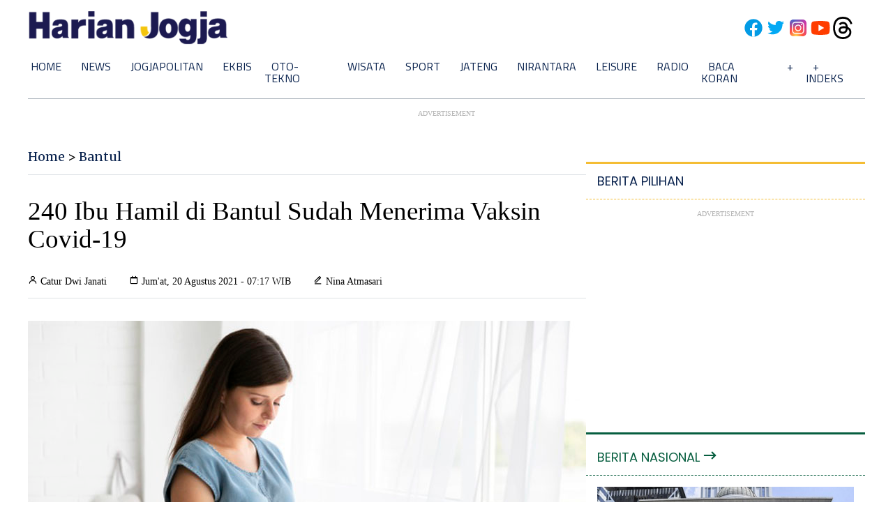

--- FILE ---
content_type: text/html; charset=utf-8
request_url: https://www.google.com/recaptcha/api2/aframe
body_size: 249
content:
<!DOCTYPE HTML><html><head><meta http-equiv="content-type" content="text/html; charset=UTF-8"></head><body><script nonce="iVsuurlVPwPz8wlhPTnqRA">/** Anti-fraud and anti-abuse applications only. See google.com/recaptcha */ try{var clients={'sodar':'https://pagead2.googlesyndication.com/pagead/sodar?'};window.addEventListener("message",function(a){try{if(a.source===window.parent){var b=JSON.parse(a.data);var c=clients[b['id']];if(c){var d=document.createElement('img');d.src=c+b['params']+'&rc='+(localStorage.getItem("rc::a")?sessionStorage.getItem("rc::b"):"");window.document.body.appendChild(d);sessionStorage.setItem("rc::e",parseInt(sessionStorage.getItem("rc::e")||0)+1);localStorage.setItem("rc::h",'1769493282604');}}}catch(b){}});window.parent.postMessage("_grecaptcha_ready", "*");}catch(b){}</script></body></html>

--- FILE ---
content_type: image/svg+xml
request_url: https://www.harianjogja.com/assets/v3/img/instagram.svg
body_size: 489
content:
<svg xmlns="http://www.w3.org/2000/svg"  viewBox="0 0 48 48" width="48px" height="48px"><radialGradient id="yOrnnhliCrdS2gy~4tD8ma" cx="19.38" cy="42.035" r="44.899" gradientUnits="userSpaceOnUse"><stop offset="0" stop-color="#fd5"/><stop offset=".328" stop-color="#ff543f"/><stop offset=".348" stop-color="#fc5245"/><stop offset=".504" stop-color="#e64771"/><stop offset=".643" stop-color="#d53e91"/><stop offset=".761" stop-color="#cc39a4"/><stop offset=".841" stop-color="#c837ab"/></radialGradient><path fill="url(#yOrnnhliCrdS2gy~4tD8ma)" d="M34.017,41.99l-20,0.019c-4.4,0.004-8.003-3.592-8.008-7.992l-0.019-20	c-0.004-4.4,3.592-8.003,7.992-8.008l20-0.019c4.4-0.004,8.003,3.592,8.008,7.992l0.019,20	C42.014,38.383,38.417,41.986,34.017,41.99z"/><radialGradient id="yOrnnhliCrdS2gy~4tD8mb" cx="11.786" cy="5.54" r="29.813" gradientTransform="matrix(1 0 0 .6663 0 1.849)" gradientUnits="userSpaceOnUse"><stop offset="0" stop-color="#4168c9"/><stop offset=".999" stop-color="#4168c9" stop-opacity="0"/></radialGradient><path fill="url(#yOrnnhliCrdS2gy~4tD8mb)" d="M34.017,41.99l-20,0.019c-4.4,0.004-8.003-3.592-8.008-7.992l-0.019-20	c-0.004-4.4,3.592-8.003,7.992-8.008l20-0.019c4.4-0.004,8.003,3.592,8.008,7.992l0.019,20	C42.014,38.383,38.417,41.986,34.017,41.99z"/><path fill="#fff" d="M24,31c-3.859,0-7-3.14-7-7s3.141-7,7-7s7,3.14,7,7S27.859,31,24,31z M24,19c-2.757,0-5,2.243-5,5	s2.243,5,5,5s5-2.243,5-5S26.757,19,24,19z"/><circle cx="31.5" cy="16.5" r="1.5" fill="#fff"/><path fill="#fff" d="M30,37H18c-3.859,0-7-3.14-7-7V18c0-3.86,3.141-7,7-7h12c3.859,0,7,3.14,7,7v12	C37,33.86,33.859,37,30,37z M18,13c-2.757,0-5,2.243-5,5v12c0,2.757,2.243,5,5,5h12c2.757,0,5-2.243,5-5V18c0-2.757-2.243-5-5-5H18z"/></svg>

--- FILE ---
content_type: application/xml; charset=UTF-8
request_url: https://rss.bisnis.com/harjo
body_size: 4326
content:
<?xml version="1.0" encoding="UTF-8"?>
<rss version="2.0" xmlns:content="http://purl.org/rss/1.0/modules/content/" xmlns:dc="http://purl.org/dc/elements/1.1/" xmlns:atom="http://www.w3.org/2005/Atom" xmlns:sy="http://purl.org/rss/1.0/modules/syndication/"><channel>
<title>Bisnis.com RSS</title>
<link>https://rss.bisnis.com</link>
<description>RSS Bisnis.com</description>
<language>id</language>
<item>
<title>Kabar Baik! Tarif KRL Dipastikan Tidak Naik Tahun Ini</title>
<link>https://ekonomi.bisnis.com/read/20260127/98/1947564/kabar&#45;baik&#45;tarif&#45;krl&#45;dipastikan&#45;tidak&#45;naik&#45;tahun&#45;ini</link>
<pubDate>Tue, 27 Jan 2026 12:50:38 +0700</pubDate>
<description><![CDATA[Tarif KRL tidak naik tahun ini, meski evaluasi dan kajian tarif sedang berlangsung. Pemerintah subsidi 60% biaya tiket KRL Jabodetabek.]]></description>
<guid>https://ekonomi.bisnis.com/read/20260127/98/1947564/kabar&#45;baik&#45;tarif&#45;krl&#45;dipastikan&#45;tidak&#45;naik&#45;tahun&#45;ini</guid>
<enclosure url="https://images.bisnis.com/posts/2026/01/27/1947564/21082024-bi-fny-25-krl-3_1731993135.JPG" length="10240" type="image/jpeg"/></item>
<item>
<title>Manfaat PLTS Atap bagi Pelaku Usaha, Hemat Energi hingga Dukung Bisnis Ramah Lingkungan</title>
<link>https://hijau.bisnis.com/read/20260127/652/1947513/manfaat&#45;plts&#45;atap&#45;bagi&#45;pelaku&#45;usaha&#45;hemat&#45;energi&#45;hingga&#45;dukung&#45;bisnis&#45;ramah&#45;lingkungan</link>
<pubDate>Tue, 27 Jan 2026 12:48:48 +0700</pubDate>
<description><![CDATA[PLTS Atap membantu pelaku usaha menghemat biaya listrik dan mendukung bisnis ramah lingkungan di tengah inflasi dan kenaikan UMR.]]></description>
<guid>https://hijau.bisnis.com/read/20260127/652/1947513/manfaat&#45;plts&#45;atap&#45;bagi&#45;pelaku&#45;usaha&#45;hemat&#45;energi&#45;hingga&#45;dukung&#45;bisnis&#45;ramah&#45;lingkungan</guid>
<enclosure url="https://images.bisnis.com/posts/2026/01/27/1947513/04122023-bi-dul-23-plts_atap_tsm_cibubur-6_1_1717481660.jpg" length="10240" type="image/jpeg"/></item>
<item>
<title>Agenda Solo Hari Ini: Jumenengan Mangkunagoro hingga Wayang Orang Sriwedari</title>
<link>https://semarang.bisnis.com/read/20260127/535/1947566/agenda&#45;solo&#45;hari&#45;ini&#45;jumenengan&#45;mangkunagoro&#45;hingga&#45;wayang&#45;orang&#45;sriwedari</link>
<pubDate>Tue, 27 Jan 2026 12:47:51 +0700</pubDate>
<description><![CDATA[Agenda Solo hari ini: Jumenengan Mangkunagoro di Pura Mangkunegaran, Ngarsopurock di Selasar Ngarsopuro, Bazar Buku di The Park Mall, dan Wayang Orang Sriwedari.]]></description>
<guid>https://semarang.bisnis.com/read/20260127/535/1947566/agenda&#45;solo&#45;hari&#45;ini&#45;jumenengan&#45;mangkunagoro&#45;hingga&#45;wayang&#45;orang&#45;sriwedari</guid>
<enclosure url="https://images.bisnis.com/posts/2026/01/27/1947566/screenshot_2026-01-27_12.45.43_pm_1_11zon_1769492871.jpg" length="10240" type="image/jpeg"/></item>
<item>
<title>Pertamina Setor Rp629 Miliar Pajak Bahan Bakar Kendaraan Bermotor ke Pemda di Bali</title>
<link>https://bali.bisnis.com/read/20260127/538/1947563/pertamina&#45;setor&#45;rp629&#45;miliar&#45;pajak&#45;bahan&#45;bakar&#45;kendaraan&#45;bermotor&#45;ke&#45;pemda&#45;di&#45;bali</link>
<pubDate>Tue, 27 Jan 2026 12:47:31 +0700</pubDate>
<description><![CDATA[Pertamina menyetor Rp629 miliar PBBKB ke Bali pada 2025, mendukung infrastruktur daerah. Pajak ini 70% untuk kabupaten/kota dan 30% untuk provinsi.]]></description>
<guid>https://bali.bisnis.com/read/20260127/538/1947563/pertamina&#45;setor&#45;rp629&#45;miliar&#45;pajak&#45;bahan&#45;bakar&#45;kendaraan&#45;bermotor&#45;ke&#45;pemda&#45;di&#45;bali</guid>
<enclosure url="https://images.bisnis.com/posts/2026/01/27/1947563/24072023-bi-bio-24-pertamina_green_95_11_1760433802.jpg" length="10240" type="image/jpeg"/></item>
<item>
<title>Toyota Boyong 3 Model Baru di IIMS 2026, Ini Bocorannya</title>
<link>https://otomotif.bisnis.com/read/20260127/46/1947532/toyota&#45;boyong&#45;3&#45;model&#45;baru&#45;di&#45;iims&#45;2026&#45;ini&#45;bocorannya</link>
<pubDate>Tue, 27 Jan 2026 12:46:11 +0700</pubDate>
<description><![CDATA[Toyota mengumumkan bakal memboyong tiga model kendaraan listrik terbarunya pada IIMS 2026.]]></description>
<guid>https://otomotif.bisnis.com/read/20260127/46/1947532/toyota&#45;boyong&#45;3&#45;model&#45;baru&#45;di&#45;iims&#45;2026&#45;ini&#45;bocorannya</guid>
<enclosure url="https://images.bisnis.com/posts/2026/01/27/1947532/16022023-bi-hil-21-iims-18_1738857381.jpg" length="10240" type="image/jpeg"/></item>
<item>
<title>Penduduk Bumi Tembus 8,2 Miliar Orang, India hingga Indonesia Teratas</title>
<link>https://lifestyle.bisnis.com/read/20260127/361/1947521/penduduk&#45;bumi&#45;tembus&#45;82&#45;miliar&#45;orang&#45;india&#45;hingga&#45;indonesia&#45;teratas</link>
<pubDate>Tue, 27 Jan 2026 12:44:13 +0700</pubDate>
<description><![CDATA[Populasi dunia diproyeksikan mencapai 8,2 miliar pada 2025. India menjadi negara terpadat, mengungguli China, dengan populasi 1,46 miliar.]]></description>
<guid>https://lifestyle.bisnis.com/read/20260127/361/1947521/penduduk&#45;bumi&#45;tembus&#45;82&#45;miliar&#45;orang&#45;india&#45;hingga&#45;indonesia&#45;teratas</guid>
<enclosure url="https://images.bisnis.com/posts/2026/01/27/1947521/bendera_china_1748917416.jpg" length="10240" type="image/jpeg"/></item>
<item>
<title>Misteri Hilangnya Tangan Kanan Xi Jinping, Diduga karena Pelanggaran Hukum Berat</title>
<link>https://kabar24.bisnis.com/read/20260127/19/1947562/misteri&#45;hilangnya&#45;tangan&#45;kanan&#45;xi&#45;jinping&#45;diduga&#45;karena&#45;pelanggaran&#45;hukum&#45;berat</link>
<pubDate>Tue, 27 Jan 2026 12:37:54 +0700</pubDate>
<description><![CDATA[Zhang Youxia, petinggi China tangan kanan Presiden Xi Jinping, diduga terkena skandal kasus pelanggaran hukum berat.]]></description>
<guid>https://kabar24.bisnis.com/read/20260127/19/1947562/misteri&#45;hilangnya&#45;tangan&#45;kanan&#45;xi&#45;jinping&#45;diduga&#45;karena&#45;pelanggaran&#45;hukum&#45;berat</guid>
<enclosure url="https://images.bisnis.com/posts/2026/01/27/1947562/2025-09-03t014540z_1765618181_rc21kgaqwzpk_rtrmadp_3_ww2-anniversary-china_1756864421.JPG" length="10240" type="image/jpeg"/></item>
<item>
<title>Daftar Politikus Nasional yang Hadiri Tingalan Jumenengan ke&#45;4 Mangkunagoro X</title>
<link>https://semarang.bisnis.com/read/20260127/535/1947561/daftar&#45;politikus&#45;nasional&#45;yang&#45;hadiri&#45;tingalan&#45;jumenengan&#45;ke&#45;4&#45;mangkunagoro&#45;x</link>
<pubDate>Tue, 27 Jan 2026 12:33:50 +0700</pubDate>
<description><![CDATA[Politikus nasional seperti Bambang Pacul dan Sekar Tandjung hadiri Tingalan Jumenengan ke-4 Mangkunagoro X di Pura Mangkunegaran, Solo, 27 Januari 2026.]]></description>
<guid>https://semarang.bisnis.com/read/20260127/535/1947561/daftar&#45;politikus&#45;nasional&#45;yang&#45;hadiri&#45;tingalan&#45;jumenengan&#45;ke&#45;4&#45;mangkunagoro&#45;x</guid>
<enclosure url="https://images.bisnis.com/posts/2026/01/27/1947561/screenshot_2026-01-27_12.31.19_pm_1_11zon_1769492030.jpg" length="10240" type="image/jpeg"/></item>
<item>
<title>Perbandingan Investasi Emas dan Deposito di 2026, Mana yang Lebih Aman?</title>
<link>https://market.bisnis.com/read/20260127/235/1947293/perbandingan&#45;investasi&#45;emas&#45;dan&#45;deposito&#45;di&#45;2026&#45;mana&#45;yang&#45;lebih&#45;aman</link>
<pubDate>Tue, 27 Jan 2026 12:32:54 +0700</pubDate>
<description><![CDATA[Emas dan deposito sama-sama aman untuk pemula, tergantung tujuan investasi. Emas cocok untuk jangka panjang dan melawan inflasi, sementara deposito menawarkan kepastian hasil dan cocok untuk jangka pendek. Kombinasi keduanya bisa jadi strategi terbaik.]]></description>
<guid>https://market.bisnis.com/read/20260127/235/1947293/perbandingan&#45;investasi&#45;emas&#45;dan&#45;deposito&#45;di&#45;2026&#45;mana&#45;yang&#45;lebih&#45;aman</guid>
<enclosure url="https://images.bisnis.com/posts/2026/01/27/1947293/10122025-bi-bio-24-emas_antam_3_1768442871.jpg" length="10240" type="image/jpeg"/></item>
<item>
<title>IHSG Sesi I Melemah ke 8.921, Saham ADRO, BBCA hingga ASII Terjun ke Zona Merah</title>
<link>https://market.bisnis.com/read/20260127/7/1947560/ihsg&#45;sesi&#45;i&#45;melemah&#45;ke&#45;8921&#45;saham&#45;adro&#45;bbca&#45;hingga&#45;asii&#45;terjun&#45;ke&#45;zona&#45;merah</link>
<pubDate>Tue, 27 Jan 2026 12:32:52 +0700</pubDate>
<description><![CDATA[Indeks Harga Saham Gabungan (IHSG) melemah 0,60% ke level 8.921,66 pada penutupan sesi I perdagangan hari ini, Selasa (27/1/2026).]]></description>
<guid>https://market.bisnis.com/read/20260127/7/1947560/ihsg&#45;sesi&#45;i&#45;melemah&#45;ke&#45;8921&#45;saham&#45;adro&#45;bbca&#45;hingga&#45;asii&#45;terjun&#45;ke&#45;zona&#45;merah</guid>
<enclosure url="https://images.bisnis.com/posts/2026/01/27/1947560/21012025-bi-hil-21-ihsg-34_1769165400.jpg" length="10240" type="image/jpeg"/></item>
<item>
<title>Hancur Lebur IKM Otomotif, Mobil Listrik Belum Gandeng Komponen Lokal</title>
<link>https://otomotif.bisnis.com/read/20260127/275/1947467/hancur&#45;lebur&#45;ikm&#45;otomotif&#45;mobil&#45;listrik&#45;belum&#45;gandeng&#45;komponen&#45;lokal</link>
<pubDate>Tue, 27 Jan 2026 12:32:40 +0700</pubDate>
<description><![CDATA[Penjualan mobil domestik lesu dan impor meningkat, melemahkan IKM otomotif. Mobil listrik belum gandeng komponen lokal, mengancam industri lokal.]]></description>
<guid>https://otomotif.bisnis.com/read/20260127/275/1947467/hancur&#45;lebur&#45;ikm&#45;otomotif&#45;mobil&#45;listrik&#45;belum&#45;gandeng&#45;komponen&#45;lokal</guid>
<enclosure url="https://images.bisnis.com/posts/2026/01/27/1947467/jat-pabrik-1.jpg" length="10240" type="image/jpeg"/></item>
<item>
<title>Sinyal Intervensi Yen Tekan Dolar AS, Purbaya Yakin Rupiah Lanjut Perkasa</title>
<link>https://ekonomi.bisnis.com/read/20260127/9/1947551/sinyal&#45;intervensi&#45;yen&#45;tekan&#45;dolar&#45;as&#45;purbaya&#45;yakin&#45;rupiah&#45;lanjut&#45;perkasa</link>
<pubDate>Tue, 27 Jan 2026 12:31:25 +0700</pubDate>
<description><![CDATA[Menteri Keuangan Purbaya optimis rupiah akan terus menguat terhadap dolar AS, didorong oleh intervensi global yang menekan dolar dan menguatkan yen.]]></description>
<guid>https://ekonomi.bisnis.com/read/20260127/9/1947551/sinyal&#45;intervensi&#45;yen&#45;tekan&#45;dolar&#45;as&#45;purbaya&#45;yakin&#45;rupiah&#45;lanjut&#45;perkasa</guid>
<enclosure url="https://images.bisnis.com/posts/2026/01/27/1947551/purbaya_1768972215.jpg" length="10240" type="image/jpeg"/></item>
<item>
<title>Thomas Djiwandono Jamin Independensi BI, Klaim Ikuti Seleksi Sesuai UU</title>
<link>https://finansial.bisnis.com/read/20260127/11/1947559/thomas&#45;djiwandono&#45;jamin&#45;independensi&#45;bi&#45;klaim&#45;ikuti&#45;seleksi&#45;sesuai&#45;uu</link>
<pubDate>Tue, 27 Jan 2026 12:26:55 +0700</pubDate>
<description><![CDATA[Thomas Djiwandono terpilih sebagai Deputi Gubernur BI 2026-2031, menjamin independensi BI dan mengikuti seleksi sesuai UU, disetujui DPR secara aklamasi.]]></description>
<guid>https://finansial.bisnis.com/read/20260127/11/1947559/thomas&#45;djiwandono&#45;jamin&#45;independensi&#45;bi&#45;klaim&#45;ikuti&#45;seleksi&#45;sesuai&#45;uu</guid>
<enclosure url="https://images.bisnis.com/posts/2026/01/27/1947559/befunky_2026-0-2_12-25-13_1769491615.jpg" length="10240" type="image/jpeg"/></item>
<item>
<title>Jaga Kredibilitas Fiskal, Purbaya Bakal Bedah dan Evaluasi Anggaran MBG</title>
<link>https://ekonomi.bisnis.com/read/20260127/10/1947550/jaga&#45;kredibilitas&#45;fiskal&#45;purbaya&#45;bakal&#45;bedah&#45;dan&#45;evaluasi&#45;anggaran&#45;mbg</link>
<pubDate>Tue, 27 Jan 2026 12:16:16 +0700</pubDate>
<description><![CDATA[Menteri Keuangan Purbaya akan mengevaluasi anggaran Program Makan Bergizi Gratis (MBG) untuk menjaga defisit APBN 2026, dengan fokus pada efisiensi belanja.]]></description>
<guid>https://ekonomi.bisnis.com/read/20260127/10/1947550/jaga&#45;kredibilitas&#45;fiskal&#45;purbaya&#45;bakal&#45;bedah&#45;dan&#45;evaluasi&#45;anggaran&#45;mbg</guid>
<enclosure url="https://images.bisnis.com/posts/2026/01/27/1947550/purbaya_1768972215.jpg" length="10240" type="image/jpeg"/></item>
<item>
<title>Alasan Adies Kadir jadi Calon Hakim Konstitusi: untuk Kembalikan Marwah MK</title>
<link>https://kabar24.bisnis.com/read/20260127/15/1947545/alasan&#45;adies&#45;kadir&#45;jadi&#45;calon&#45;hakim&#45;konstitusi&#45;untuk&#45;kembalikan&#45;marwah&#45;mk</link>
<pubDate>Tue, 27 Jan 2026 12:15:09 +0700</pubDate>
<description><![CDATA[Ketua Komisi III DPR Habiburokhman mengungkap alasan menunjuk Adies Kadir sebagai jadi calon hakim MK untuk menggantikan Arief Hidayat.]]></description>
<guid>https://kabar24.bisnis.com/read/20260127/15/1947545/alasan&#45;adies&#45;kadir&#45;jadi&#45;calon&#45;hakim&#45;konstitusi&#45;untuk&#45;kembalikan&#45;marwah&#45;mk</guid>
<enclosure url="https://images.bisnis.com/posts/2026/01/27/1947545/adies_kadir_1769488698.jpg" length="10240" type="image/jpeg"/></item>
<item>
<title>Menakar Daya Tarik ORI029 di Tengah Tren Pelonggaran Moneter &amp; Ketidakpastian Global</title>
<link>https://premium.bisnis.com/read/20260127/657/1947376/menakar&#45;daya&#45;tarik&#45;ori029&#45;di&#45;tengah&#45;tren&#45;pelonggaran&#45;moneter&#45;ketidakpastian&#45;global</link>
<pubDate>Tue, 27 Jan 2026 12:14:17 +0700</pubDate>
<description><![CDATA[ORI029, SBN ritel pertama 2026, menawarkan imbal hasil menarik di tengah pelonggaran moneter dan ketidakpastian global. Target Rp25 triliun dinilai realistis.]]></description>
<guid>https://premium.bisnis.com/read/20260127/657/1947376/menakar&#45;daya&#45;tarik&#45;ori029&#45;di&#45;tengah&#45;tren&#45;pelonggaran&#45;moneter&#45;ketidakpastian&#45;global</guid>
<enclosure url="https://images.bisnis.com/posts/2026/01/27/1947376/21012025-bi-hil-21-obligasi-2_1738066491.jpg" length="10240" type="image/jpeg"/></item>
<item>
<title>Rel Kerap Tergenang Air, KAI Commuter Siapkan Pola Operasi KRL saat Banjir</title>
<link>https://ekonomi.bisnis.com/read/20260127/98/1947548/rel&#45;kerap&#45;tergenang&#45;air&#45;kai&#45;commuter&#45;siapkan&#45;pola&#45;operasi&#45;krl&#45;saat&#45;banjir</link>
<pubDate>Tue, 27 Jan 2026 12:13:32 +0700</pubDate>
<description><![CDATA[KAI Commuter siapkan pola operasi untuk atasi banjir di jalur KRL demi keselamatan penumpang.]]></description>
<guid>https://ekonomi.bisnis.com/read/20260127/98/1947548/rel&#45;kerap&#45;tergenang&#45;air&#45;kai&#45;commuter&#45;siapkan&#45;pola&#45;operasi&#45;krl&#45;saat&#45;banjir</guid>
<enclosure url="https://images.bisnis.com/posts/2026/01/27/1947548/21082024-bi-fny-25-krl-3_1731993135.JPG" length="10240" type="image/jpeg"/></item>
<item>
<title>Ini 25 Negara dengan Jumlah Personel Militer Terbanyak di Dunia, Indonesia Termasuk</title>
<link>https://lifestyle.bisnis.com/read/20260127/361/1947232/ini&#45;25&#45;negara&#45;dengan&#45;jumlah&#45;personel&#45;militer&#45;terbanyak&#45;di&#45;dunia&#45;indonesia&#45;termasuk</link>
<pubDate>Tue, 27 Jan 2026 12:10:57 +0700</pubDate>
<description><![CDATA[Artikel ini membahas 25 negara dengan militer terbesar, termasuk Indonesia. China, India, dan AS memimpin dengan jumlah personel aktif terbanyak.]]></description>
<guid>https://lifestyle.bisnis.com/read/20260127/361/1947232/ini&#45;25&#45;negara&#45;dengan&#45;jumlah&#45;personel&#45;militer&#45;terbanyak&#45;di&#45;dunia&#45;indonesia&#45;termasuk</guid>
<enclosure url="https://images.bisnis.com/posts/2026/01/27/1947232/tank_china_1756890046.jpg" length="10240" type="image/jpeg"/></item>
<item>
<title>Hadapi Tarif Trump, Uni Eropa&#45;India Kunci Kesepakatan Dagang Strategis</title>
<link>https://ekonomi.bisnis.com/read/20260127/620/1947541/hadapi&#45;tarif&#45;trump&#45;uni&#45;eropa&#45;india&#45;kunci&#45;kesepakatan&#45;dagang&#45;strategis</link>
<pubDate>Tue, 27 Jan 2026 12:09:00 +0700</pubDate>
<description><![CDATA[Uni Eropa dan India sepakat dalam perjanjian dagang strategis untuk mengurangi dampak tarif Trump, meningkatkan ekspor, dan memperkuat aliansi ekonomi.]]></description>
<guid>https://ekonomi.bisnis.com/read/20260127/620/1947541/hadapi&#45;tarif&#45;trump&#45;uni&#45;eropa&#45;india&#45;kunci&#45;kesepakatan&#45;dagang&#45;strategis</guid>
<enclosure url="https://images.bisnis.com/posts/2026/01/27/1947541/bank_sentral_eropa_ecb_1734019695.jpg" length="10240" type="image/jpeg"/></item>
<item>
<title>Cara Daftar dan Syarat Penerima Kartu Lansia Jakarta (KLJ) 2026</title>
<link>https://ekonomi.bisnis.com/read/20260127/9/1947514/cara&#45;daftar&#45;dan&#45;syarat&#45;penerima&#45;kartu&#45;lansia&#45;jakarta&#45;klj&#45;2026</link>
<pubDate>Tue, 27 Jan 2026 12:05:34 +0700</pubDate>
<description><![CDATA[Kartu Lansia Jakarta (KLJ) 2026, bantuan tunai bagi lansia di DKI Jakarta untuk memenuhi kebutuhan dasar. Bantuan sebesar Rp900.000 dicairkan tiap tiga bulan.]]></description>
<guid>https://ekonomi.bisnis.com/read/20260127/9/1947514/cara&#45;daftar&#45;dan&#45;syarat&#45;penerima&#45;kartu&#45;lansia&#45;jakarta&#45;klj&#45;2026</guid>
<enclosure url="https://images.bisnis.com/posts/2026/01/27/1947514/desain_tanpa_judul_8_1_1769484548.jpg" length="10240" type="image/jpeg"/></item>
</channel>
</rss>
